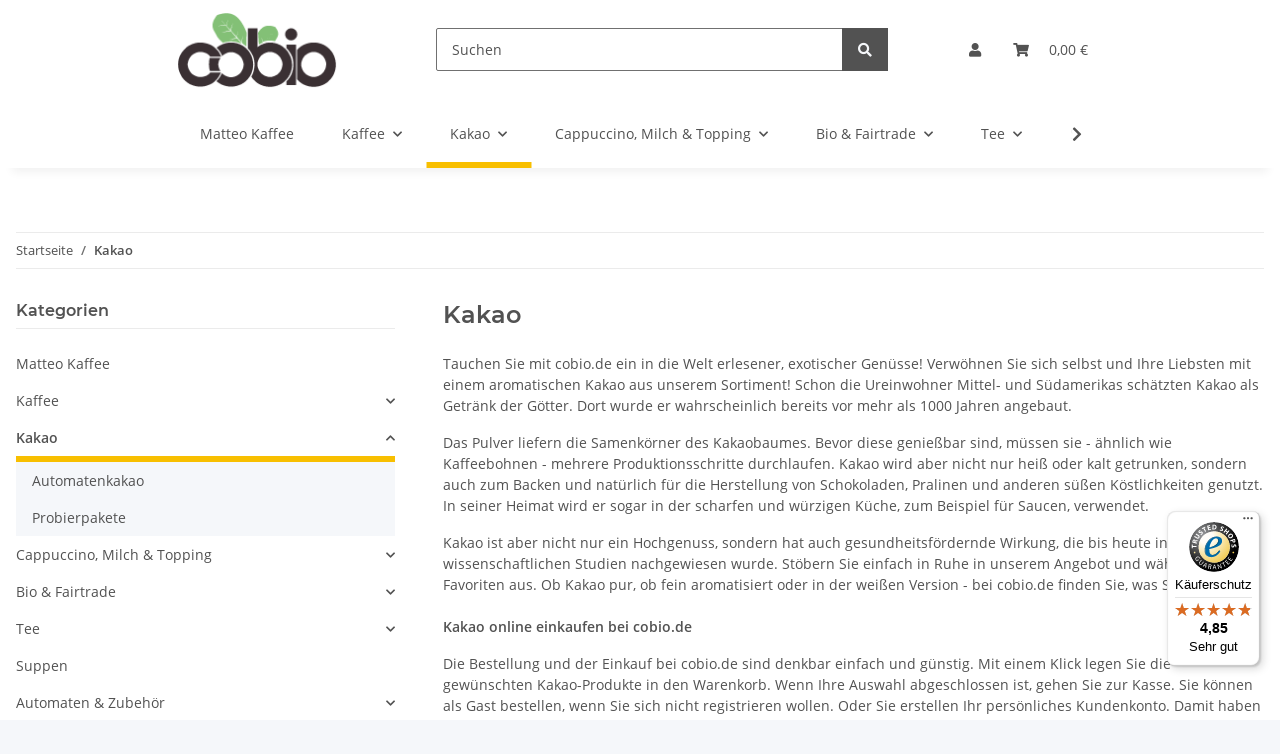

--- FILE ---
content_type: text/javascript
request_url: https://widgets.trustedshops.com/js/X50E5B3400677C0E5FDB225240CEDB58C.js
body_size: 1335
content:
((e,t)=>{const a={shopInfo:{tsId:"X50E5B3400677C0E5FDB225240CEDB58C",name:"cobio.de",url:"www.cobio.de",language:"de",targetMarket:"DEU",ratingVariant:"WIDGET",eTrustedIds:{accountId:"acc-8eefae55-6d95-42f2-8878-fa708e0b5fd3",channelId:"chl-b4ccda87-4732-40fc-8cda-60f0f85aa861"},buyerProtection:{certificateType:"CLASSIC",certificateState:"PRODUCTION",mainProtectionCurrency:"EUR",classicProtectionAmount:100,maxProtectionDuration:30,plusProtectionAmount:2e4,basicProtectionAmount:100,firstCertified:"2012-02-06 00:00:00"},reviewSystem:{rating:{averageRating:4.85,averageRatingCount:307,overallRatingCount:5387,distribution:{oneStar:3,twoStars:1,threeStars:5,fourStars:21,fiveStars:277}},reviews:[{average:5,buyerStatement:"Super schnell",rawChangeDate:"2026-01-20T08:47:24.000Z",changeDate:"20.1.2026",transactionDate:"13.1.2026"},{average:5,buyerStatement:"Schnelle Lieferung super Service",rawChangeDate:"2026-01-14T15:52:44.000Z",changeDate:"14.1.2026",transactionDate:"4.1.2026"},{average:5,buyerStatement:"Sehr viel Auswahl. \nLieferung war sehr schnell.",rawChangeDate:"2026-01-14T07:43:44.000Z",changeDate:"14.1.2026",transactionDate:"4.1.2026"}]},features:["GUARANTEE_RECOG_CLASSIC_INTEGRATION","REVIEW_COLLECTOR","SHOP_CONSUMER_MEMBERSHIP","DISABLE_REVIEWREQUEST_SENDING","MARS_EVENTS","MARS_REVIEWS","MARS_PUBLIC_QUESTIONNAIRE","MARS_QUESTIONNAIRE","REVIEWS_AUTO_COLLECTION"],consentManagementType:"OFF",urls:{profileUrl:"https://www.trustedshops.de/bewertung/info_X50E5B3400677C0E5FDB225240CEDB58C.html",profileUrlLegalSection:"https://www.trustedshops.de/bewertung/info_X50E5B3400677C0E5FDB225240CEDB58C.html#legal-info",reviewLegalUrl:"https://help.etrusted.com/hc/de/articles/23970864566162"},contractStartDate:"2012-01-09 00:00:00",shopkeeper:{name:"Kaffeesysteme Tenhaef GmbH & Co. KG",street:"Backesstraße 9",country:"DE",city:"Wachtendonk",zip:"47669"},displayVariant:"full",variant:"full",twoLetterCountryCode:"DE"},"process.env":{STAGE:"prod"},externalConfig:{trustbadgeScriptUrl:"https://widgets.trustedshops.com/assets/trustbadge.js",cdnDomain:"widgets.trustedshops.com"},elementIdSuffix:"-98e3dadd90eb493088abdc5597a70810",buildTimestamp:"2026-01-21T05:16:04.207Z",buildStage:"prod"},r=a=>{const{trustbadgeScriptUrl:r}=a.externalConfig;let n=t.querySelector(`script[src="${r}"]`);n&&t.body.removeChild(n),n=t.createElement("script"),n.src=r,n.charset="utf-8",n.setAttribute("data-type","trustbadge-business-logic"),n.onerror=()=>{throw new Error(`The Trustbadge script could not be loaded from ${r}. Have you maybe selected an invalid TSID?`)},n.onload=()=>{e.trustbadge?.load(a)},t.body.appendChild(n)};"complete"===t.readyState?r(a):e.addEventListener("load",(()=>{r(a)}))})(window,document);